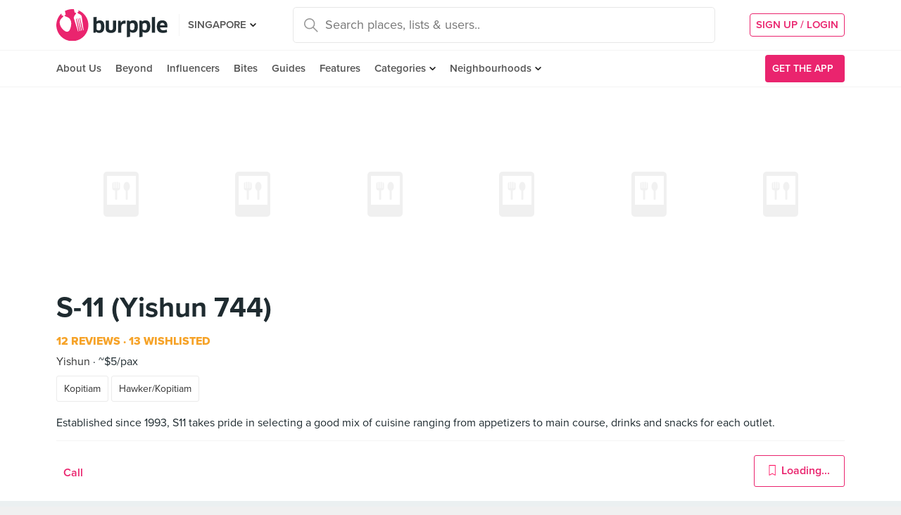

--- FILE ---
content_type: text/html; charset=utf-8
request_url: https://burpple.com/s11-food-house-1?bp_ref=%2F%40Robin83%2Ftimeline
body_size: 16473
content:
<!DOCTYPE html>
<html xmlns="http://www.w3.org/1999/xhtml" dir="ltr" lang="en-US"
      xmlns:fb="https://www.facebook.com/2008/fbml">
  <head prefix="og: http://ogp.me/ns#
    310916398920958: http://ogp.me/ns/apps/310916398920958#
    fb: http://ogp.me/ns/fb#
    website: http://ogp.me/ns/website#">
  <!-- Google tag (gtag.js) --> 
  <script async src="https://www.googletagmanager.com/gtag/js?id=G-SH20BJ6GF7" type="af2aa9e76a22bee0e5ce3214-text/javascript"></script>
  <script type="af2aa9e76a22bee0e5ce3214-text/javascript"> 
    window.dataLayer = window.dataLayer || [];
    function gtag(){dataLayer.push(arguments);}
    gtag('js', new Date());
    gtag('config', 'G-SH20BJ6GF7');
  </script>
  <!-- Google Tag Manager -->
  <script type="af2aa9e76a22bee0e5ce3214-text/javascript">(function(w,d,s,l,i){w[l]=w[l]||[];w[l].push({'gtm.start':new Date().getTime(),event:'gtm.js'});var f=d.getElementsByTagName(s)[0],j=d.createElement(s),dl=l!='dataLayer'?'&l='+l:'';j.async=true;j.src='https://www.googletagmanager.com/gtm.js?id='+i+dl;f.parentNode.insertBefore(j,f);})(window,document,'script','dataLayer','GTM-WVWVRVMR');</script>
  <!-- End Google Tag Manager -->

  <meta charset="utf-8">
  
  <title>S-11 (Yishun 744) | Burpple - 12 Reviews - Yishun, Singapore</title>
  <meta name="google-site-verification" content="QaviEiFyLSgSNsQ7N27UEggGn_17mviI1iVDdq7m2Y0" />
  <meta name="facebook-domain-verification" content="w8loek132rhhzkzjgoayke1sc08c0o" />
  <meta name="description" content="Price: ~$5, 12 Reviews, 13 Wishlisted. Find out what the community is saying and what dishes to order at S-11 (Yishun 744)." />
  <meta name="keywords" content="s-11 (yishun 744), kopitiam, hawker/kopitiam, menu, reviews, recommendations, 744 yishun street 72, yishun, singapore, " />
  <meta name="title" content="S-11 (Yishun 744)" />
  <meta http-equiv="X-UA-Compatible" content="IE=edge,chrome=1" />
  <meta http-equiv="Content-Type" content="text/html; charset=UTF-8" />
    <meta name="viewport" content="width=device-width, initial-scale=1, maximum-scale=1, user-scalable=no" />
  <meta name="author" content="" />
  <meta name="copyright" content="Copyright Burpple 2020. All Rights Reserved." />
  <meta name="twitter:card" content="photo" />
  <meta name="twitter:image:width" content="612" />
  <meta name="twitter:image:height" content="612" />
  <meta property="fb:app_id" content="310916398920958" />
  <meta property="og:site_name" content="Burpple" />
  <meta property="og:determiner" content="a" />
  <meta property="og:url" content="https://burpple.com/s11-food-house-1?bp_ref=%2F%40Robin83%2Ftimeline" />
        <meta property="og:type" content="restaurant.restaurant" />
        <meta property="og:url" content="http://burpple.com/s11-food-house-1" />
        <meta property="og:image" itemprop="image" content="https://burpple-image.burpple.com/venue_images/image00-jpg_3099_original" />
        <meta property="og:title" content="S-11 (Yishun 744)" />
        <meta property="og:caption" content="Found this place on Burpple, a new way to find good food." />
        <meta property="og:description" content="12 Reviews | 13 Wishlisted. Read the Burpple community&#39;s reviews!" />
        <meta property="og:redirect_uri" content="http://burpple.com/s11-food-house-1" />
  <meta name="apple-itunes-app" content="app-id=511999255" />
  <meta name="apple-mobile-web-app-capable" content="yes" />
  <meta property="al:ios:url" content="https://burpple.com/s11-food-house-1?bp_ref=%2F%40Robin83%2Ftimeline" />
  <meta property="al:ios:app_store_id" content="511999255" />
  <meta property="al:ios:app_name" content="Burpple" />
  <meta property="al:android:url" content="https://burpple.com/s11-food-house-1?bp_ref=%2F%40Robin83%2Ftimeline" />
  <meta property="al:android:package" content="com.burpple.app" />
  <meta property="al:android:app_name" content="Burpple" />

  <!-- HTML5 shim, for IE6-8 support of HTML5 elements -->
  <!--[if lt IE 9]>
    <script src="//cdnjs.cloudflare.com/ajax/libs/html5shiv/3.7.2/html5shiv.min.js"></script>
  <![endif]-->

  <link rel="shortcut icon" type="image/x-icon" href="/assets_dev/favicon-c699bb37a6c947bc2ff0f4964a7e6fc6be36c1aac0327caf2fc2b4fc7826a340.ico" />
    <link rel="stylesheet" media="all" href="/assets_dev/web/application-v2-5ec1a20e2d40d1ddfb4a4d082d1e1c14ab104397571a3f876152645f0370095f.css" />
    <link rel="preconnect" href="https://use.typekit.net/" crossorigin>
<style>
/* link tag preconnect to -> use.typekit.net */
/* copy from https://use.typekit.net/dge0qtu.css without @import, add font-display:swap; in each @font-face, then minify css */
@font-face{font-family:proxima-nova;src:url(https://use.typekit.net/af/71f83c/00000000000000003b9b093b/27/l?subset_id=2&fvd=n7&v=3) format("woff2"),url(https://use.typekit.net/af/71f83c/00000000000000003b9b093b/27/d?subset_id=2&fvd=n7&v=3) format("woff"),url(https://use.typekit.net/af/71f83c/00000000000000003b9b093b/27/a?subset_id=2&fvd=n7&v=3) format("opentype");font-style:normal;font-weight:700;font-display:swap}@font-face{font-family:proxima-nova;src:url(https://use.typekit.net/af/86b539/00000000000000003b9b093a/27/l?subset_id=2&fvd=i7&v=3) format("woff2"),url(https://use.typekit.net/af/86b539/00000000000000003b9b093a/27/d?subset_id=2&fvd=i7&v=3) format("woff"),url(https://use.typekit.net/af/86b539/00000000000000003b9b093a/27/a?subset_id=2&fvd=i7&v=3) format("opentype");font-style:italic;font-weight:700;font-display:swap}@font-face{font-family:proxima-nova;src:url(https://use.typekit.net/af/a3eee8/00000000000000003b9b093c/27/l?subset_id=2&fvd=n8&v=3) format("woff2"),url(https://use.typekit.net/af/a3eee8/00000000000000003b9b093c/27/d?subset_id=2&fvd=n8&v=3) format("woff"),url(https://use.typekit.net/af/a3eee8/00000000000000003b9b093c/27/a?subset_id=2&fvd=n8&v=3) format("opentype");font-style:normal;font-weight:800;font-display:swap}@font-face{font-family:proxima-nova;src:url(https://use.typekit.net/af/ed0e78/00000000000000003b9b0931/27/l?subset_id=2&fvd=n1&v=3) format("woff2"),url(https://use.typekit.net/af/ed0e78/00000000000000003b9b0931/27/d?subset_id=2&fvd=n1&v=3) format("woff"),url(https://use.typekit.net/af/ed0e78/00000000000000003b9b0931/27/a?subset_id=2&fvd=n1&v=3) format("opentype");font-style:normal;font-weight:100;font-display:swap}@font-face{font-family:proxima-nova;src:url(https://use.typekit.net/af/27776b/00000000000000003b9b0939/27/l?subset_id=2&fvd=n6&v=3) format("woff2"),url(https://use.typekit.net/af/27776b/00000000000000003b9b0939/27/d?subset_id=2&fvd=n6&v=3) format("woff"),url(https://use.typekit.net/af/27776b/00000000000000003b9b0939/27/a?subset_id=2&fvd=n6&v=3) format("opentype");font-style:normal;font-weight:600;font-display:swap}@font-face{font-family:proxima-nova;src:url(https://use.typekit.net/af/256534/00000000000000003b9b0938/27/l?subset_id=2&fvd=i6&v=3) format("woff2"),url(https://use.typekit.net/af/256534/00000000000000003b9b0938/27/d?subset_id=2&fvd=i6&v=3) format("woff"),url(https://use.typekit.net/af/256534/00000000000000003b9b0938/27/a?subset_id=2&fvd=i6&v=3) format("opentype");font-style:italic;font-weight:600;font-display:swap}@font-face{font-family:proxima-nova;src:url(https://use.typekit.net/af/4838bd/00000000000000003b9b0934/27/l?subset_id=2&fvd=n4&v=3) format("woff2"),url(https://use.typekit.net/af/4838bd/00000000000000003b9b0934/27/d?subset_id=2&fvd=n4&v=3) format("woff"),url(https://use.typekit.net/af/4838bd/00000000000000003b9b0934/27/a?subset_id=2&fvd=n4&v=3) format("opentype");font-style:normal;font-weight:400;font-display:swap}@font-face{font-family:proxima-nova;src:url(https://use.typekit.net/af/6aec08/00000000000000003b9b0935/27/l?subset_id=2&fvd=i4&v=3) format("woff2"),url(https://use.typekit.net/af/6aec08/00000000000000003b9b0935/27/d?subset_id=2&fvd=i4&v=3) format("woff"),url(https://use.typekit.net/af/6aec08/00000000000000003b9b0935/27/a?subset_id=2&fvd=i4&v=3) format("opentype");font-style:italic;font-weight:400;font-display:swap}@font-face{font-family:proxima-nova;src:url(https://use.typekit.net/af/437c3d/00000000000000003b9b0932/27/l?subset_id=2&fvd=n3&v=3) format("woff2"),url(https://use.typekit.net/af/437c3d/00000000000000003b9b0932/27/d?subset_id=2&fvd=n3&v=3) format("woff"),url(https://use.typekit.net/af/437c3d/00000000000000003b9b0932/27/a?subset_id=2&fvd=n3&v=3) format("opentype");font-style:normal;font-weight:300;font-display:swap}@font-face{font-family:ff-meta-serif-web-pro;src:url(https://use.typekit.net/af/608768/00000000000000003b9b06f3/27/l?subset_id=2&fvd=i5&v=3) format("woff2"),url(https://use.typekit.net/af/608768/00000000000000003b9b06f3/27/d?subset_id=2&fvd=i5&v=3) format("woff"),url(https://use.typekit.net/af/608768/00000000000000003b9b06f3/27/a?subset_id=2&fvd=i5&v=3) format("opentype");font-style:italic;font-weight:500;font-display:swap}@font-face{font-family:ff-meta-serif-web-pro;src:url(https://use.typekit.net/af/59164f/00000000000000003b9b06f6/27/l?subset_id=2&fvd=i7&v=3) format("woff2"),url(https://use.typekit.net/af/59164f/00000000000000003b9b06f6/27/d?subset_id=2&fvd=i7&v=3) format("woff"),url(https://use.typekit.net/af/59164f/00000000000000003b9b06f6/27/a?subset_id=2&fvd=i7&v=3) format("opentype");font-style:italic;font-weight:700;font-display:swap}@font-face{font-family:ff-meta-serif-web-pro;src:url(https://use.typekit.net/af/6da54c/00000000000000003b9b06f7/27/l?subset_id=2&fvd=n7&v=3) format("woff2"),url(https://use.typekit.net/af/6da54c/00000000000000003b9b06f7/27/d?subset_id=2&fvd=n7&v=3) format("woff"),url(https://use.typekit.net/af/6da54c/00000000000000003b9b06f7/27/a?subset_id=2&fvd=n7&v=3) format("opentype");font-style:normal;font-weight:700;font-display:swap}@font-face{font-family:ff-meta-serif-web-pro;src:url(https://use.typekit.net/af/8e6183/00000000000000003b9b06f2/27/l?subset_id=2&fvd=n5&v=3) format("woff2"),url(https://use.typekit.net/af/8e6183/00000000000000003b9b06f2/27/d?subset_id=2&fvd=n5&v=3) format("woff"),url(https://use.typekit.net/af/8e6183/00000000000000003b9b06f2/27/a?subset_id=2&fvd=n5&v=3) format("opentype");font-style:normal;font-weight:500;font-display:swap}.tk-proxima-nova{font-family:proxima-nova,"helvectica nene",sans-serif}.tk-ff-meta-serif-web-pro{font-family:ff-meta-serif-web-pro,serif}
</style>


  <link rel="manifest" href="/manifest.json">

  
  <link rel="canonical" href="https://www.burpple.com/s11-food-house-1" />
  <link rel="alternative" href="android-app://com.burpple.app/http/burpple.com/v/s11-food-house-1" />

  <link rel="preconnect" href="https://events.mapbox.com" crossorigin>
  <link rel="preconnect" href="https://api.mapbox.com" crossorigin>

  <meta name="csrf-param" content="authenticity_token" />
<meta name="csrf-token" content="iEJtKer+u23hnqwy5QSUBPQ2+LvinrGDZQntvb+Ak+zh+7469v1y2s9aKTdSlq7g0sHabmz+qQEjUSYFETaWFw==" />

  <script type="af2aa9e76a22bee0e5ce3214-text/javascript">
    // variables required by web/application.js or web/application_head
    viewport = "";
    window.BURPPLE_FACEBOOK_APP_ID   = "310916398920958";
    window.BURPPLE_GA_PROPERTY_ID    = "UA-26944976-4";
    window.BURPPLE_AMPLITUDE_WEB_API_KEY = "7d6212a836a2f52ed783dbb6006589ec";
    window.AMPLITUDE_COMBINED_API_KEY = "e8f477c00e71eb9f436193aad35994fb";
    window.BP_OPTIMIZE_CONTAINER_ID  = "GTM-PS29FTD";
    window.ROLLBAR_CLIENT_TOKEN = "596f6842d40d41d6a77a7f1c8acbd1b7";
    
  </script>
    <script src="/assets_dev/web/application_head-856dc3ac767c50cac2cda53fb00c9598a5e2102f98c055a5a9bb8e3112869aed.js" type="af2aa9e76a22bee0e5ce3214-text/javascript"></script>
  <script type="application/ld+json">
    {
      "@context": "http://schema.org",
      "@type": "Organization",
      "url": "https://www.burpple.com/sg",
      "name": "Burpple",
      "description": "Discover where to eat in Singapore based on millions of community reviews. Find 1-for-1 restaurant deals, photos, reviews, cuisines, neighbourhoods across all restaurants, cafes and hawkers in Singapore.",
      "logo": "https://www.burpple.com/img/burpple.jpg",
      "sameAs": [
          "https://www.facebook.com/burpple",
          "https://www.twitter.com/burpple",
          "https://www.instagram.com/burpple"
      ]
    }
  </script>
  <script type="application/ld+json">
    {
      "@context": "https://schema.org",
      "@type": "WebSite",
      "url": "https://www.burpple.com/",
      "potentialAction": {
        "@type": "SearchAction",
        "target": "https://www.burpple.com/search/sg?q={search_term}",
        "query-input": "required name=search_term"
      }
    }
  </script>
  
  <script type="af2aa9e76a22bee0e5ce3214-text/javascript">
var googletag = googletag || {};
googletag.cmd = googletag.cmd || [];

googletag.cmd.push(function() {
    googletag.pubads().enableSingleRequest();
    googletag.enableServices();
    googletag.pubads().addEventListener('slotRenderEnded', function(e) {
        adsNotBlocked = true;
    });
});
</script>

  <script type="af2aa9e76a22bee0e5ce3214-text/javascript">
      googletag.cmd.push(function() {
          googletag.defineSlot('/21696709442/bb_mobile_rectangle', [320, 100], 'div-gpt-ad-1529376448395-0').addService(googletag.pubads());
          googletag.defineSlot('/21696709442/bb-large-rectangle', [300, 250], 'div-gpt-ad-1529376448395-1').addService(googletag.pubads());
      });
    setBurppleVar('amplitude_reserve_source', 'venue');
    setBurppleVar('amplitude_delivery_source', 'venue');
    setBurppleVar('venue_id', 12878);
    setBurppleVar('venue_name', "S-11 (Yishun 744)");
    setBurppleVar('beyond_partner', "false");
  </script>
  <script type="application/ld+json">
    {"@context":"http://schema.org","@type":"Restaurant","name":"S-11 (Yishun 744)","url":"https://www.burpple.com/s11-food-house-1","image":["https://burpple-image.burpple.com/venue_images/image00-jpg_3099_original?w=400\u0026h=400\u0026fit=crop\u0026q=80\u0026auto=format","https://burpple-image.burpple.com/foods/4ea243e100e8d63894c1750123_original.?w=400\u0026h=400\u0026fit=crop\u0026q=80\u0026auto=format","https://burpple-image.burpple.com/foods/2ece94e11d6a5f8e2bd01674607_original.?w=400\u0026h=400\u0026fit=crop\u0026q=80\u0026auto=format","https://burpple-image.burpple.com/foods/4ea243c1c2f829c0fae1562142_original.?w=400\u0026h=400\u0026fit=crop\u0026q=80\u0026auto=format","https://burpple-image.burpple.com/foods/2e81964099aba8e45ce81555724_original.?w=400\u0026h=400\u0026fit=crop\u0026q=80\u0026auto=format","https://burpple-image.burpple.com/foods/3111d6ea90f14616af41514259_original.?w=400\u0026h=400\u0026fit=crop\u0026q=80\u0026auto=format"],"priceRange":"~$5","aggregateRating":{"@type":"AggregateRating","reviewCount":12,"ratingValue":""},"address":{"@type":"PostalAddress","streetAddress":"744 Yishun Street 72","postalCode":"760744","addressCountry":"Singapore","addressRegion":"","addressLocality":"Singapore"},"telephone":"+65 64541911"}
  </script>


  <script type="af2aa9e76a22bee0e5ce3214-text/javascript">
    ga('send', 'pageview');

  </script>


  <!-- Facebook Pixel Code -->
  <script type="af2aa9e76a22bee0e5ce3214-text/javascript">
  !function(f,b,e,v,n,t,s){if(f.fbq)return;n=f.fbq=function(){n.callMethod?
  n.callMethod.apply(n,arguments):n.queue.push(arguments)};if(!f._fbq)f._fbq=n;
  n.push=n;n.loaded=!0;n.version='2.0';n.queue=[];t=b.createElement(e);t.async=!0;
  t.src=v;s=b.getElementsByTagName(e)[0];s.parentNode.insertBefore(t,s)}(window,
  document,'script','https://connect.facebook.net/en_US/fbevents.js');
  fbq('init', '235887433557547');
  fbq('track', 'PageView');
  fbq('track', 'ViewContent');
  </script>
  <noscript><img height="1" width="1" style="display:none"
  src="https://www.facebook.com/tr?id=235887433557547&ev=PageView&noscript=1"
  /></noscript>
  <!-- DO NOT MODIFY -->
  <!-- End Facebook Pixel Code -->

  <!-- Google AdSense -->
  <script async src="//pagead2.googlesyndication.com/pagead/js/adsbygoogle.js" type="af2aa9e76a22bee0e5ce3214-text/javascript"></script>
  <script type="af2aa9e76a22bee0e5ce3214-text/javascript">
      (adsbygoogle = window.adsbygoogle || []).push({
          google_ad_client: "ca-pub-3391950670100467",
      enable_page_level_ads: true
      });
  </script>
  <!-- End Google AdSense -->

  <!-- Doubleclick -->
  <script async='async' src='https://www.googletagservices.com/tag/js/gpt.js' type="af2aa9e76a22bee0e5ce3214-text/javascript"></script>
</head>
<body class="web-venues show preload">
  <!-- Google Tag Manager (noscript) -->
  <noscript><iframe src="https://www.googletagmanager.com/ns.html?id=GTM-PG8QW4JD"
  height="0" width="0" style="display:none;visibility:hidden"></iframe></noscript>
  <!-- End Google Tag Manager (noscript) -->
  <script type="af2aa9e76a22bee0e5ce3214-text/javascript">
  window.impactifyTag = window.impactifyTag || [];
  impactifyTag.push({
      "appId": "xSt1719483930-ID.burpple.com",
      "format": "screen",
      "style": "inline",
      "slotId": "ad-unit-17194741382042",
      "onNoAd": function() {
        var adUnit = document.getElementById('ad-unit-17194741382042');
        adUnit.style.minHeight = '0';
        adUnit.style.height = '0';
        adUnit.style.margin = '0'; // Set minimum height to 0 if no ad is shown
      }
  });
  (function(d, s, id) {
      var js, ijs = d.getElementsByTagName(s)[0];
      if (d.getElementById(id)) return;
      js = d.createElement(s); js.id = id;
      js.src = 'https://ad.impactify.io/static/ad/tag.js';
      ijs.parentNode.insertBefore(js, ijs);
  }(document, 'script', 'impactify-sdk'));
  </script>
  
  <!-- Google Tag Manager (noscript) -->
  <noscript><iframe src=" "height="0" width="0" style="display:none;visibility:hidden"></iframe></noscript>
  <!-- End Google Tag Manager (noscript) -->

    
    <div class="navbar-innerpage">
  <div class="navbar-innerpage__navbar">
    <div class="container">

      <div class="logo">
        <a href="/sg"><img title="Burpple" alt="Burpple" src="/assets_dev/web/header/burpple-logo-4a7d4c6d11e7051be5519a1fef5f402febc7e9da4231e0cc9cb448b86f0245be.svg" /></a>
      </div>

      <div class="navBar-left-wrapper mobile-hide">
        <div class="navBar-shareBtns">
          <a target="_blank" title="Burpple SG Facebook" href="https://www.facebook.com/burpple"><div class="navBar-shareBtns-fb"></div></a>
          <a target="_blank" title="Burpple SG Instagram" href="https://www.instagram.com/burpple"><div class="navBar-shareBtns-ig"></div></a>
        </div>

        <div class="navBar-citySelector navBar-item--dropdown">
          <a href="/sg">SINGAPORE</a>
          <ul class="navBar-item-dropdownMenu">
              <li><a href="/kl">KUALA LUMPUR</a></li>
              <li><a href="/jb">JOHOR BAHRU</a></li>
              <li><a href="/mn">MANILA</a></li>
          </ul>
        </div>
      </div>

      <div class="navBar-citySelector navBar-citySelector-mobile desktop-hide">
        <span>SG</span>
        <ul class="navBar-citySelector__options">
          <li><strong><a href="/sg">Singapore</a></strong></li>
            <li><a href="/kl">Kuala Lumpur</a></li>
            <li><a href="/jb">Johor Bahru</a></li>
            <li><a href="/mn">Manila</a></li>
        </ul>
      </div>

      <!-- innerpage desktop search & mobile full-page style search with suggested terms -->
      <div class="searchBar mobile-hide">
        <div class="searchBar-container">
          <form data-source="header" id="searchBar-form" action="/search/sg" accept-charset="UTF-8" method="get"><input name="utf8" type="hidden" value="&#x2713;" />
            <input type="submit" name="commit" value="" class="searchBar-container-btn" data-disable-with="" />
            <input type="hidden" name="city_code" id="city_code" value="sg" />
            <input type="hidden" name="ll" id="ll" />
            <input type="text" name="q" id="q" placeholder="Search places, lists &amp; users.." data-required="true" class="searchBar-container-textfield" data-city-id="1" data-url="/autocomplete" />

            <div class="searchBar-close toggle-full-page-searchBar">
              <svg xmlns="http://www.w3.org/2000/svg" width="12" height="12" viewBox="0 0 12 12">
                <path fill="#555" fill-rule="nonzero" d="M.707 0L0 .707l.355.352L5.25 5.957 0 11.207l.707.707 5.25-5.25 4.895 4.899.355.351.707-.707-.351-.355-4.899-4.895 5.25-5.25L11.207 0l-5.25 5.25L1.059.355z"/>
              </svg>
            </div>
</form>        </div>
        <div class="searchBar-results-container">
          <div class="searchBar-results-suggested-terms searchBar-suggestions-terms desktop-hide">
              <div class="suggested-terms-title">POPULAR</div>
              <ul class="suggested-terms-list">
                    <li><a href="/search/sg?q=Newly+Opened">Newly Opened</a></li>
                    <li><a href="/search/sg?q=Trending">Trending</a></li>
                    <li><a href="/search/sg?q=Local+Delights">Local Delights</a></li>
              </ul>

              <div class="suggested-terms-title">YOU CAN ALSO TRY</div>
              <ul class="suggested-terms-list">
                  <li><a href="/search/sg?q=Nearby+Hawker">Nearby Hawker</a></li>
                  <li><a href="/search/sg?q=Bugis+Cafes">Bugis Cafes</a></li>
                  <li><a href="/search/sg?q=Japanese+in+Orchard">Japanese in Orchard</a></li>
              </ul>
          </div>
        </div>
      </div>

            <!-- innerpage desktop search & mobile full-page style search with suggested terms -->

      <a class="get-app-btn desktop-hide" href="/sg/mobile">
        Get App
</a>
      <div class="navBar-auth-area">
          <div class="navBar--session mobile-hide">
            <a class="navBar--session-signup" href="#modal--login">
              SIGN UP / LOGIN
            </a>
          </div>
      </div>

      <div class="search-btn toggle-full-page-searchBar desktop-hide">
        <svg xmlns="http://www.w3.org/2000/svg" width="20" height="20" viewBox="0 0 20 20">
          <path fill="#EA246E" fill-rule="nonzero" d="M7.776 0c4.287 0 7.777 3.49 7.777 7.776 0 1.863-.653 3.57-1.75 4.91L20 18.881 18.882 20l-6.197-6.197a7.716 7.716 0 0 1-4.909 1.75C3.49 15.553 0 12.063 0 7.776 0 3.49 3.49 0 7.776 0zm0 1.555a6.21 6.21 0 0 0-6.22 6.221 6.21 6.21 0 0 0 6.22 6.222 6.21 6.21 0 0 0 6.222-6.222 6.21 6.21 0 0 0-6.222-6.22z"/>
        </svg>
      </div>

    </div>
  </div>

  <div class="navbar-innerpage__menu">
    <div class="container">
      <div class="main-links">

          <div class="main-links__item">
            <a href="https://burpple.com/about-us">About Us</a>
          </div>

          <div class="main-links__item">
            <a href="https://burpple.com/beyond">Beyond</a>
          </div>

          <div class="main-links__item">
            <a href="https://www.burpple.com/burpple-influencers">Influencers</a>
          </div>

          <div class="main-links__item">
            <a href="https://bites.burpple.com">Bites</a>
          </div>

        <!-- <div class="main-links__item">
          <a href="/sg/hot">HOT 100</a>
        </div> -->
        <div class="main-links__item">
          <a href="/guides/sg">Guides</a>
        </div>
        <div class="main-links__item">
          <a href="/features">Features</a>
        </div>
        <div class="main-links__item navBar-item--dropdown">
          <a href="/categories/sg">Categories</a>
          <ul class="navBar-item-dropdownMenu mobile-hide">
            <li><a href="/categories/sg/burpple-guides">Burpple Guides</a></li>
            <li><a href="/categories/sg/newly-opened">Newly Opened</a></li>
            <li><a href="/categories/sg/healthier-choice">Healthier Choice</a></li>
            <li><a href="/categories/sg/breakfast-and-brunch">Breakfast &amp; Brunch</a></li>
            <li><a href="/categories/sg/coffee">Cafe</a></li>
            <li><a href="/categories/sg/halal">Halal</a></li>
            <li><a href="/categories/sg/japanese">Japanese</a></li>
            <li><a href="/categories/sg/1-for-1-deals-only">1 For 1 Deals</a></li>
            <li><a href="/categories/sg/bakery">Bakery</a></li>
            <li><a href="/categories/sg/beyond-exclusive-deals">Beyond Exclusive Deals</a></li>
            <li><a href="/categories/sg/bites">Bites</a></li>
            <li><a href="/categories/sg/bread-pastries">Bread Pastry Cake</a></li>
            <li><a href="/categories/sg/bubble-tea">Bubble Tea</a></li>
            <li><a href="/categories/sg/buffets">Buffet</a></li>
            <li><a href="/categories/sg/1-for-1-deals">Burpple Beyond Deals 💰</a></li>
            <li><a href="/categories/sg/cakes">Cake</a></li>
            <li><a href="/categories/sg/char-kway-teow">Char Kway Teow</a></li>
            <li><a href="/categories/sg/cheap-and-good">Cheap &amp; Good</a></li>
            <li><a href="/categories/sg/chinese">Chinese</a></li>
            <li><a href="/categories/sg/chirashi">Chirashi</a></li>
            <li><a href="/categories/sg/cocktails">Cocktails</a></li>
            <li><a href="/categories/sg/craft-beer">Craft Beer</a></li>
            <li><a href="/categories/sg/date-night">Date Night</a></li>
            <li><a href="/categories/sg/delivery">Delivery</a></li>
            <li><a href="/categories/sg/desserts">Dessert</a></li>
            <li><a href="/categories/sg/dim-sum">Dim Sum</a></li>
            <li><a href="/categories/sg/filipino">Filipino</a></li>
            <li><a href="/categories/sg/french">French</a></li>
            <li><a href="/categories/sg/fruit-tea">Fruit Tea</a></li>
            <li><a href="/categories/sg/hawker-fare">Hawker/Kopitiam</a></li>
            <li><a href="/categories/sg/hunan">Hunan</a></li>
            <li><a href="/categories/sg/ice-cream-yoghurt">Ice Cream &amp; Yoghurt</a></li>
            <li><a href="/categories/sg/korean">Korean</a></li>
            <li><a href="/categories/sg/late-night">Late Night</a></li>
            <li><a href="/categories/sg/malay">Malay</a></li>
            <li><a href="/categories/sg/mooncake">Mooncake</a></li>
            <li><a href="/categories/sg/muslim-owned">Muslim Owned</a></li>
            <li><a href="/categories/sg/pet-friendly">Pet-Friendly</a></li>
            <li><a href="/categories/sg/sichuan">Sichuan</a></li>
            <li><a href="/categories/sg/sustainable-dining">Sustainable Dining on Beyond</a></li>
            <li><a href="/categories/sg/1-for-1%20Takeaway">Takeaway Option</a></li>
            <li><a href="/categories/sg/thai">Thai</a></li>
            <li><a href="/categories/sg/vegan">Vegan</a></li>
            <li><a href="/categories/sg/vegan-options">Vegan friendly</a></li>
            <li><a href="/categories/sg/vegetarian">Vegetarian</a></li>
            <li><a href="/categories/sg/vegetarian-options">Vegetarian friendly</a></li>
            <li><a href="/categories/sg/vouchers">Vouchers</a></li>
            <li><a href="/categories/sg/waffles">Waffles</a></li>
            <li><a href="/categories/sg/zi-char">Zi Char</a></li>
            <li class="navBar-item-dropdownMenu--separatorTop navBar-item-dropdownMenu--footer">
              <a href="/categories/sg">All Categories &#155;</a>
            </li>
          </ul>
        </div>
        <div class="main-links__item navBar-item--dropdown">
          <a href="/neighbourhoods/sg">Neighbourhoods</a>
          <ul class="navBar-item-dropdownMenu mobile-hide">
            <li><a href="/neighbourhoods/sg/bartley">Bartley</a></li>
            <li><a href="/neighbourhoods/sg/bayfront">Bayfront</a></li>
            <li><a href="/neighbourhoods/sg/beauty-world">Beauty World</a></li>
            <li><a href="/neighbourhoods/sg/bedok-reservoir">Bedok Reservoir</a></li>
            <li><a href="/neighbourhoods/sg/braddell">Braddell</a></li>
            <li><a href="/neighbourhoods/sg/buangkok">Buangkok</a></li>
            <li><a href="/neighbourhoods/sg/bugis">Bugis</a></li>
            <li><a href="/neighbourhoods/sg/bukit-gombak">Bukit Gombak</a></li>
            <li><a href="/neighbourhoods/sg/china-square-central">China Square Central</a></li>
            <li><a href="/neighbourhoods/sg/chinese-garden">Chinese Garden</a></li>
            <li class="navBar-item-dropdownMenu--separatorTop navBar-item-dropdownMenu--footer">
              <a href="/neighbourhoods/sg">All Neighbourhoods &#155;</a>
            </li>
          </ul>
        </div>

          <div class="main-links__item">
            <a class="burpple-pink desktop-hide" href="#modal--login">
              SIGN UP / LOGIN
            </a>
          </div>
      </div>

      <a class="get-app-btn mobile-hide" href="/sg/mobile">
        <div style="margin-right: 5px;">Get the App</div>
        <img src="[data-uri]" data-src="/assets_dev/web/header/icon-3537bd363e1d92b6040fb34eb226bba1531eea5390235b1ed85fdb14cd79054f.svg" class="lazy-load navBar-downloadApp-icon" />
</a>
    </div>
  </div>

</div>



  




<div class="page">

    <div class="container">
      <div class="row">
        <div class="col">
          
        </div>
      </div>
    </div>
  
    <div class="venue-hero-images">
      <div class="container">
        <div class="row venue-hero-images--scrollable-wrapper">
            <div class="col featured-image">
              <img src="[data-uri]" data-src="https://burpple-image.burpple.com/venue_images/image00-jpg_3099_original?w=400&amp;h=400&amp;fit=crop&amp;q=80&amp;auto=format" class="lazy-load" />
            </div>
            <div class="col featured-image">
              <img src="[data-uri]" data-src="https://burpple-image.burpple.com/foods/4ea243e100e8d63894c1750123_original.?w=400&amp;h=400&amp;fit=crop&amp;q=80&amp;auto=format" class="lazy-load" />
            </div>
            <div class="col featured-image">
              <img src="[data-uri]" data-src="https://burpple-image.burpple.com/foods/2ece94e11d6a5f8e2bd01674607_original.?w=400&amp;h=400&amp;fit=crop&amp;q=80&amp;auto=format" class="lazy-load" />
            </div>
            <div class="col featured-image">
              <img src="[data-uri]" data-src="https://burpple-image.burpple.com/foods/4ea243c1c2f829c0fae1562142_original.?w=400&amp;h=400&amp;fit=crop&amp;q=80&amp;auto=format" class="lazy-load" />
            </div>
            <div class="col featured-image">
              <img src="[data-uri]" data-src="https://burpple-image.burpple.com/foods/2e81964099aba8e45ce81555724_original.?w=400&amp;h=400&amp;fit=crop&amp;q=80&amp;auto=format" class="lazy-load" />
            </div>
            <div class="col featured-image">
              <img src="[data-uri]" data-src="https://burpple-image.burpple.com/foods/3111d6ea90f14616af41514259_original.?w=400&amp;h=400&amp;fit=crop&amp;q=80&amp;auto=format" class="lazy-load" />
            </div>
        </div>
      </div>
    </div>

  <div class="venue-info">
    <div class="container">
      <div class="row">

        <div class="col">
          <h1 class="venue-title">
            <a class="venue-name" href="/s11-food-house-1">
              S-11 (Yishun 744)
              
</a>          </h1>


          <!-- Managing this business -->

          <div class="venue-count">
            <div class="venue-count-reviews">
              <a href="#reviews">
                12 Reviews
              </a>
            </div>

            <div class="venue-count-wishlisted">
              13 Wishlisted
            </div>
          </div>

          <div class="venue-area-price">
              <div class="venue-area">
                <a href="/neighbourhoods/sg/yishun">Yishun</a>
              </div>
            <div class="venue-price">
                ~$5/pax
            </div>
          </div>

          <div class="venue-tags">
              <a class="venue-tag" href="/categories/sg/kopitiam">Kopitiam</a>
              <a class="venue-tag" href="/categories/sg/hawker-fare">Hawker/Kopitiam</a>
          </div>

            <div class="venue-bio">
                Established since 1993, S11 takes pride in selecting a good mix of cuisine ranging from appetizers to main course, drinks and snacks for each outlet.
            </div>

        </div>

      </div>
    </div>
  </div>

  <div class="venue-widgetbar-wrapper--placeholder"></div>
  <!-- fixed when smaller than lg -->
  <div class="venue-widgetbar-wrapper">
    <div class="container">
      <div class="venue-widgetbar">
        <div class="venue-widgetbar-left">
            <div class="venue-widgetbar-left-item call">
              <a href="tel:+65 64541911">
                <img src="[data-uri]" data-src="/assets_dev/web/venues/call-icon-17bba9fba1e7e28c71a8b34d39756dda30febef19a134677aa152ec9091d6be1.svg" class="lazy-load" />
                Call
              </a>
            </div>
<!--           <div class="venue-widgetbar-left-item rate">
            <a href="#">
              <img src="/assets_dev/web/venues/rate-icon-3a597e11da453e4b727cae8fcc7d4557a818a4ac5b62cd292b03fc33ddea4169.svg" />
              Rate
            </a>
          </div> -->
<!--           <div class="venue-widgetbar-left-item share">
            <a href="#">
              <img src="/assets_dev/web/venues/share-icon-0942ef77818a0ffd8a99ab1c05de179d48a7c439e8dcc85aa7db41c97fefccf1.svg" />
              Share
            </a>
          </div> -->
        </div>
        <div class="venue-widgetbar-right">
            <button class="btn--actionButton btn--wishlist pressedState" data-target="/12878/wishes" data-method="post" data-added="false" data-venue-id="12878" data-venue-name="S-11 (Yishun 744)">Loading...</button>

            
            
        </div>
      </div>
    </div>
  </div>

  <div class="separator"></div>

<!--   <div class="venueRelatedList d-none d-lg-block">
    <div class="container">
      <div class="row">
        <div class="col">
          <h3 class="venueRelatedList-title">You May Also Like</h3>

        </div>
      </div>
    </div>
  </div> -->

  <div class="container">
    <div class="row">

      <!-- sidebar right -->
      <div class="col-lg-4 order-lg-3">

        <div class="venue-details">
          <!-- collapse box start -->
          <div class="venue-details__collapse">
            <!-- map and address -->
            <div class="venue-details__map">
              <div id="map-canvas" data-venue-lat="1.4295921" data-venue-lng="103.8340831" data-pin-path="/assets_dev/map-pin-dd1fe8aa9fd6b4d72134a014e70aac77be799b75e517cd09ea06a10b171ee3fd.png" data-map-api-key="pk.eyJ1IjoiYnVycHBsZSIsImEiOiJjam84MzhzeWIwbzRuM3BvZHJ5dmp1dWljIn0.CNRVCcu5lGaVJJzzJFiymw" style="height: 230px;"></div>
            </div>

            <div class="venue-details__item venue-details__item--address">
              <img src="[data-uri]" data-src="/assets_dev/web/venues/address-icon-6b9dd289e0bcbee193fc7ac2122cdb17d8711d50124cdb4f4ac4eaa3e2a4d152.svg" class="lazy-load venue-details__item-icon" />
              <div class="venue-details__item-body">
                  <p>
                    744 Yishun Street 72<br>
                    
                    Singapore 760744
                  </p>
                  <a class="a--pink open-google-map" target="_blank" rel="nofollow" href="https://www.google.com/maps/search/?api=1&amp;query=1.4295921,103.8340831">(open in Google Maps)</a>
              </div>
            </div>

            <div class="venue-details__item venue-details__item--opening">
              <img src="[data-uri]" data-src="/assets_dev/web/venues/opening-icon-5b349cb0109d85ec5e8574c3ac0db269e861e9c127695a994af0074d9340ca1f.svg" class="lazy-load venue-details__item-icon" />
              <div class="venue-details__item-body">
                <div class="venueInfo-details-header-item-header--openingHours">
                    <a href="#">Opening Hours (See all days +)</a>
                </div>
                  <p><span class='currentDay'>Friday</span>: <br />Open 24 hours</p>
                  <div class="venueInfo-details-header-item-body-hidden" id="venueInfo-details-header-item-body-hidden-openingHours">
                    <p class='hoursHidden-item'>Saturday: <br /> Open 24 hours</p><p class='hoursHidden-item'>Sunday: <br /> Open 24 hours</p><p class='hoursHidden-item'>Monday: <br /> Open 24 hours</p><p class='hoursHidden-item'>Tuesday: <br /> Open 24 hours</p><p class='hoursHidden-item'>Wednesday: <br /> Open 24 hours</p><p class='hoursHidden-item'>Thursday: <br /> Open 24 hours</p>
                  </div>
              </div>
            </div>

            <div class="venue-details__item venue-details__item--phone">
              <img src="[data-uri]" data-src="/assets_dev/web/venues/phone-icon-1300fedbc5f7911815bd5fe36b941d8faf71be8766f0288af3c25b3782bbfb00.svg" class="lazy-load venue-details__item-icon" />
              <div class="venue-details__item-body">
                    <a class="a--pink" href="tel:+65 64541911"><p>+65 64541911</p></a>
              </div>
            </div>

            <div class="venue-details__item venue-details__item--website">
              <img src="[data-uri]" data-src="/assets_dev/web/venues/domain-icon-36b246b336c9582f0a1c29b0c316927665a19b854ae2adcdac64469ab895993d.svg" class="lazy-load venue-details__item-icon" />
              <div class="venue-details__item-body">
                  <a class="a--pink" target="_blank" rel="nofollow" href="http://www.s-11.com.sg/">http://www.s-11.com.sg/</a>
              </div>
            </div>

            <!-- (desktop) venue delivery & menu start -->
            <div class="venue-delivery-wrapper-in-box d-none d-lg-flex">

<!--               <div class="venue-menu">
                <a href="">
                  <img src="/assets_dev/web/venues/menu-icon-aa8b516d5594691c55b2fedf03cc573bd49d5ed5e16fb8248002eebc591ef9ff.svg" />
                  <span>View Menu</span>
                </a>
              </div> -->
            </div>
            <!-- (desktop) venue delivery & menu end -->

            <!-- suggested edit -->
            <div class="venue-details__suggest-edit">
              <img src="[data-uri]" data-src="/assets_dev/web/venues/suggest-edit-icon-6d1145da7a3a73c5366f965a08c75cba40d89c587dde14de8680299fa6c08b91.svg" class="lazy-load" />
              <p><a class="greyToPink show-suggest-edits-app" href="javascript:void(0);" rel="nofollow">Suggest edits</a></p>
            </div>
          </div>
          <!-- collapse box end -->

          <!-- collapse button (for mobile only)-->
          <a href="#" class="venue-details__collapse-button d-lg-none">
            <span>View Address & Details</span>
            <img src="[data-uri]" data-src="/assets_dev/web/venues/arrow-down-f4f26d87a6e757aa57df5161effabd9e6c110d36d52e33eadaa718ea61f0c3e2.svg" class="lazy-load" />
          </a>
        </div>

        <!-- (for mobile only) venue delivery & menu start -->
        <div class="venue-delivery-wrapper d-lg-none">

<!--           <div class="venue-menu">
            <a href="">
              <img src="/assets_dev/web/venues/menu-icon-aa8b516d5594691c55b2fedf03cc573bd49d5ed5e16fb8248002eebc591ef9ff.svg" />
              <span>View Menu</span>
            </a>
          </div> -->
        </div>
        <!-- (for mobile only) venue delivery & menu end -->

        <div class="comms-dfp-wrapper d-none d-lg-block">
          <div class="comms-dfp comms-dfp-hide">
          </div>
          <a class="comms-dfp-label" href="https://www.burpple.com/advertise">ADVERTISE WITH US</a>
        </div>

        <!-- Managing this business -->

          <div class="d-none d-lg-block" style="position: sticky;top: 80px;">
              <section class="related-reads-section">
  <h3 class="related-reads-section__title">RECOMMENDED FOR YOU</h3>
  <p class="related-reads-section__desc">
    Find more places to eat with our guides and articles
  </p>
  <div class="related-reads-section__list">
      <div class="section-item">
        <a href="https://burpple-web.burpple.com/features/5-spots-to-check-out-in-october-2025">
          <img src="[data-uri]" data-src="https://burpple-image.burpple.com/burpple-ffswp.imgix.net/wp-content/uploads/2025/10/burpple-new-article-banner-2022-beyond-sg-1.ai-19.png?w=150&amp;h=150&amp;fit=crop&amp;q=80&amp;auto=format" class="lazy-load section-item-image" alt="article image" />
          <div class="section-item-body">
            <h5 class="section-item-body__title">5 Spots to check out in October 2025</h5>
            <span class="section-item-body__read-more">Read More</span>
          </div>
</a>      </div>
      <div class="section-item">
        <a href="https://burpple-web.burpple.com/features/have-you-tried-these-new-spots-yet">
          <img src="[data-uri]" data-src="https://burpple-image.burpple.com/burpple-ffswp.imgix.net/wp-content/uploads/2025/09/burpple-new-article-banner-2022-beyond-sg-1.ai-18.png?w=150&amp;h=150&amp;fit=crop&amp;q=80&amp;auto=format" class="lazy-load section-item-image" alt="article image" />
          <div class="section-item-body">
            <h5 class="section-item-body__title">Have you tried these new spots yet?🤤</h5>
            <span class="section-item-body__read-more">Read More</span>
          </div>
</a>      </div>
      <div class="section-item">
        <a href="https://burpple-web.burpple.com/features/deals-this-national-day-42b9b66f-ca3d-4d83-9714-2aa9f226192a">
          <img src="[data-uri]" data-src="https://burpple-image.burpple.com/burpple-ffswp.imgix.net/wp-content/uploads/2025/08/burpple-new-article-banner-2022-beyond-sg-1.ai-16.png?w=150&amp;h=150&amp;fit=crop&amp;q=80&amp;auto=format" class="lazy-load section-item-image" alt="article image" />
          <div class="section-item-body">
            <h5 class="section-item-body__title">Deals This National Day</h5>
            <span class="section-item-body__read-more">Read More</span>
          </div>
</a>      </div>
      <div class="section-item">
        <a href="/list/548647/new-on-beyond-april-2025">
          <img src="[data-uri]" data-src="https://burpple-image.burpple.com/boxes/image/img_8559-png_548647_original?w=150&amp;h=150&amp;fit=crop&amp;q=80&amp;auto=format" class="lazy-load section-item-image" alt="article image" />
          <div class="section-item-body">
            <h5 class="section-item-body__title">New on Beyond: April 2025</h5>
            <span class="section-item-body__read-more">Read More</span>
          </div>
</a>      </div>
      <div class="section-item">
        <a href="/list/548451/new-on-beyond-february-2025">
          <img src="[data-uri]" data-src="https://burpple-image.burpple.com/boxes/image/photo_2025-02-19_08-58-28-jpg_548451_original?w=150&amp;h=150&amp;fit=crop&amp;q=80&amp;auto=format" class="lazy-load section-item-image" alt="article image" />
          <div class="section-item-body">
            <h5 class="section-item-body__title">New on Beyond: February 2025</h5>
            <span class="section-item-body__read-more">Read More</span>
          </div>
</a>      </div>
  </div>
</section>

          </div>
      </div>

      <!-- Navigation bar -->
      <div class="col-lg-12 order-lg-1 venue-navbar-wrapper">

        <div id="scroller-anchor"></div>
        <div class="venue-navbar-container">
          <nav class="nav venue-navbar" id="scrollspy-venue-navbar">




              <a class="nav-link venue-navbar__link" href="#reviews">
                REVIEWS
              </a>
          </nav>
        </div>
      </div>

      <!-- collectionFeed section (TOP DISHES, PROMOTIONS, REVIEWS) -->
      <div class="col-lg-8 order-lg-2 venue-collection-feed-container">


        <div class="comms-dfp-wrapper d-lg-none">
          <div class="comms-dfp comms-dfp-show">
          </div>
          <a class="comms-dfp-label" href="https://www.burpple.com/advertise">ADVERTISE WITH US</a>
        </div>


          <script type="af2aa9e76a22bee0e5ce3214-text/javascript">
  const messageListener = (e) => {
    if (e.origin === "https://bites.burpple.com") {
      if (e.data) {
        if (e.data.action === "open_page") {
          window.open(e.data.page, "_blank");
        } else if (e.data.action === "list_loaded") {
          if (!e.data.count) {
            document.querySelector("#vouchers-iframe-container").setAttribute("hidden", false);
          }
          if (e.data.height) {
            document.querySelector("#vouchers-iframe-container iframe").style.height = `${e.data.height}px`;
          }
        }
      }
    }
  }
  window.addEventListener("message", messageListener);
</script>


<div class="container" id="vouchers-iframe-container">
  <div class="collection-feed collection-feed--boxes">
    <div class="collection-feed__header collection-feed__header--space-between">
      <div class="collection-feed__header-left">
          <!-- venue page -->

        <h2 class="collection-feed__heading">Shop vouchers</h2>
        <p class="collection-feed__subheading">Enjoy dining without burning a hole in your pocket, no membership required</p>
      </div>
    </div>
    <div class="collection-feed__body">




      <iframe src="https://bites.burpple.com/vouchers?t=1768546366&amp;venue_id=12878&amp;plain=true" style="width: 100%; height: 340px; border: none;"></iframe>
    </div>
  </div>
</div>


            <div class="collection-feed collection-feed--reviews" id="reviews">
              <div class="collection-feed__header">
                <h2 class="collection-feed__heading">Reviews</h2>
                <div class="collection-feed__subheading">
                  From the Burpple community
                </div>
              </div>
              <div class="collection-feed__body" id="foodMasonry">
                
<div class="food card feed-item">


  <div class="food-image">
    <a href="/f/WsvDTThZ">
      <picture>
        <img src="https://burpple-image.burpple.com/foods/4ea243e100e8d63894c1750123_original.?w=20&amp;fit=crop&amp;q=80&amp;auto=format" data-src="https://burpple-image.burpple.com/foods/4ea243e100e8d63894c1750123_original.?w=420&amp;dpr=1&amp;fit=crop&amp;q=80&amp;auto=format" data-srcset="https://burpple-image.burpple.com/foods/4ea243e100e8d63894c1750123_original.?w=420&amp;dpr=1&amp;fit=crop&amp;q=80&amp;auto=format 1x, https://burpple-image.burpple.com/foods/4ea243e100e8d63894c1750123_original.?w=420&amp;dpr=2&amp;fit=crop&amp;q=80&amp;auto=format 2x, https://burpple-image.burpple.com/foods/4ea243e100e8d63894c1750123_original.?w=420&amp;dpr=3&amp;fit=crop&amp;q=80&amp;auto=format 3x" class="lazy-load" alt="Yishun MRT // MLXG" sizes="100vw" />
      </picture>
</a>  </div>

  <div class="card-body">
    <div class="food-actions card-item" data-venue-id="">
      <button class="btn--likeBtn" data-get="/f/1750123/get" data-target="/f/1750123/likes" data-method="post" data-liked=""></button>
    </div>

    <div class="food-content card-item">
      <div class="food-description">
        <div class="food-description-title"><a href="/f/WsvDTThZ">Yishun MRT // MLXG</a></div>
        <div class="food-description-body"><p>PRICE: $8.60</p>

<p>WAITING TIME: 5 min on a weekday evening</p>

<p>SPICE LEVEL: Mid level was okay. Can be more spicy. Quite salty. </p>

<p>REMARKS: 
<br />- has the two kinds of noodles I like, instant noodles and sweet potato vermicelli 
<br />- my favourite zhu pi aka fake fish maw is charged under the higher tier of meats, at $3.20/100g. Higher than elsewhere. </p>

<p>WILL I RETURN FOR THIS? Unlikely </p></div>
      </div>
      <div class="food-activity">
        <div class="food-activity-like">
        </div>
        <div class="food-activity-reburp">
        </div>
      </div>
    </div>

    <div class="food-user card-item">
      <div class="card-item-set--link-image">
        <a href="/@Eatssentially">
          <img src="[data-uri]" data-src="https://burpple-image.burpple.com/users/c9824dc6c60b880f232086_original.?w=58&amp;h=58&amp;fit=crop&amp;q=80&amp;auto=format" class="lazy-load card-item-set--link-image-profile" alt="Eatssentially ." />
</a>      </div>

      <div class="card-item-set--link-details">
        <div class="card-item-set--link-title">
          <a href="/@Eatssentially">Eatssentially .</a>
        </div>
          <div class="card-item-set--link-main">
            <a href="/badges-and-levels">Level 7 Burppler</a> &middot; 390 Reviews
          </div>
        <div class="card-item-set--link-subtitle">
          May 25, 2019
          &middot;
            <a href="/list/516208/mala-is-life">
              <span class="food-box-name">MALA is LIFE</span>
</a>        </div>
      </div>
    </div>


  </div>
</div>

<div class="food card feed-item">


  <div class="food-image">
    <a href="/f/mBtXr8Es">
      <picture>
        <img src="https://burpple-image.burpple.com/foods/2ece94e11d6a5f8e2bd01674607_original.?w=20&amp;fit=crop&amp;q=80&amp;auto=format" data-src="https://burpple-image.burpple.com/foods/2ece94e11d6a5f8e2bd01674607_original.?w=420&amp;dpr=1&amp;fit=crop&amp;q=80&amp;auto=format" data-srcset="https://burpple-image.burpple.com/foods/2ece94e11d6a5f8e2bd01674607_original.?w=420&amp;dpr=1&amp;fit=crop&amp;q=80&amp;auto=format 1x, https://burpple-image.burpple.com/foods/2ece94e11d6a5f8e2bd01674607_original.?w=420&amp;dpr=2&amp;fit=crop&amp;q=80&amp;auto=format 2x, https://burpple-image.burpple.com/foods/2ece94e11d6a5f8e2bd01674607_original.?w=420&amp;dpr=3&amp;fit=crop&amp;q=80&amp;auto=format 3x" class="lazy-load" alt="Mala Xiang Guo" sizes="100vw" />
      </picture>
</a>  </div>

  <div class="card-body">
    <div class="food-actions card-item" data-venue-id="">
      <button class="btn--likeBtn" data-get="/f/1674607/get" data-target="/f/1674607/likes" data-method="post" data-liked=""></button>
    </div>

    <div class="food-content card-item">
      <div class="food-description">
        <div class="food-description-title"><a href="/f/mBtXr8Es">Mala Xiang Guo</a></div>
        <div class="food-description-body"><p>Not too bad, reasonable price, lots of selections, doesn't have to wait long. Best of all, this coffeeshop has an never-ending crowd. If u are a person that enjoys seeing happy ppl, you would love this place.</p></div>
      </div>
      <div class="food-activity">
        <div class="food-activity-like">
            <span>1 Like</span>
        </div>
        <div class="food-activity-reburp">
        </div>
      </div>
    </div>

    <div class="food-user card-item">
      <div class="card-item-set--link-image">
        <a href="/@Robin83">
          <img src="[data-uri]" data-src="https://graph.facebook.com/10155913812294596/picture?width=58&amp;height=58" class="lazy-load card-item-set--link-image-profile" alt="Chen Robin" />
</a>      </div>

      <div class="card-item-set--link-details">
        <div class="card-item-set--link-title">
          <a href="/@Robin83">Chen Robin</a>
        </div>
          <div class="card-item-set--link-main">
            <a href="/badges-and-levels">Level 2 Burppler</a> &middot; 2 Reviews
          </div>
        <div class="card-item-set--link-subtitle">
          Sep 26, 2018
          &middot;
            <a href="/list/516344/mala">
              <span class="food-box-name">Mala</span>
</a>        </div>
      </div>
    </div>


  </div>
</div>

<div class="food card feed-item">


  <div class="food-image">
    <a href="/f/XyiJnvgU">
      <picture>
        <img src="https://burpple-image.burpple.com/foods/4ea243c1c2f829c0fae1562142_original.?w=20&amp;fit=crop&amp;q=80&amp;auto=format" data-src="https://burpple-image.burpple.com/foods/4ea243c1c2f829c0fae1562142_original.?w=420&amp;dpr=1&amp;fit=crop&amp;q=80&amp;auto=format" data-srcset="https://burpple-image.burpple.com/foods/4ea243c1c2f829c0fae1562142_original.?w=420&amp;dpr=1&amp;fit=crop&amp;q=80&amp;auto=format 1x, https://burpple-image.burpple.com/foods/4ea243c1c2f829c0fae1562142_original.?w=420&amp;dpr=2&amp;fit=crop&amp;q=80&amp;auto=format 2x, https://burpple-image.burpple.com/foods/4ea243c1c2f829c0fae1562142_original.?w=420&amp;dpr=3&amp;fit=crop&amp;q=80&amp;auto=format 3x" class="lazy-load" alt="Yishun // Hokkien Prawn Mee" sizes="100vw" />
      </picture>
</a>  </div>

  <div class="card-body">
    <div class="food-actions card-item" data-venue-id="">
      <button class="btn--likeBtn" data-get="/f/1562142/get" data-target="/f/1562142/likes" data-method="post" data-liked=""></button>
    </div>

    <div class="food-content card-item">
      <div class="food-description">
        <div class="food-description-title"><a href="/f/XyiJnvgU">Yishun // Hokkien Prawn Mee</a></div>
        <div class="food-description-body"><p>PRICE: $4 for the smallest portion </p>

<p>WAITING TIME: close to 10 min on a Sat night </p>

<p>FRIED PORK LARD: Yes </p>

<p>PRAWNS: Only 2</p>

<p>WOKHEI: Not quite </p>

<p>CHILLI: an interesting version unlike the usual sambal or belachan </p>

<p>REMARKS:
<br />Very new stall, only opened mid 2017 
<br />Tastes better than expected 
<br />Generous portion</p></div>
      </div>
      <div class="food-activity">
        <div class="food-activity-like">
            <span>2 Likes</span>
        </div>
        <div class="food-activity-reburp">
        </div>
      </div>
    </div>

    <div class="food-user card-item">
      <div class="card-item-set--link-image">
        <a href="/@Eatssentially">
          <img src="[data-uri]" data-src="https://burpple-image.burpple.com/users/c9824dc6c60b880f232086_original.?w=58&amp;h=58&amp;fit=crop&amp;q=80&amp;auto=format" class="lazy-load card-item-set--link-image-profile" alt="Eatssentially ." />
</a>      </div>

      <div class="card-item-set--link-details">
        <div class="card-item-set--link-title">
          <a href="/@Eatssentially">Eatssentially .</a>
        </div>
          <div class="card-item-set--link-main">
            <a href="/badges-and-levels">Level 7 Burppler</a> &middot; 390 Reviews
          </div>
        <div class="card-item-set--link-subtitle">
          Aug 26, 2017
          &middot;
            <a href="/list/493914/hokkien-prawn-mee-hunt">
              <span class="food-box-name">Hokkien Prawn Mee Hunt </span>
</a>        </div>
      </div>
    </div>


  </div>
</div>

<div class="food card feed-item">


  <div class="food-image">
    <a href="/f/4fIcwJuc">
      <picture>
        <img src="https://burpple-image.burpple.com/foods/2e81964099aba8e45ce81555724_original.?w=20&amp;fit=crop&amp;q=80&amp;auto=format" data-src="https://burpple-image.burpple.com/foods/2e81964099aba8e45ce81555724_original.?w=420&amp;dpr=1&amp;fit=crop&amp;q=80&amp;auto=format" data-srcset="https://burpple-image.burpple.com/foods/2e81964099aba8e45ce81555724_original.?w=420&amp;dpr=1&amp;fit=crop&amp;q=80&amp;auto=format 1x, https://burpple-image.burpple.com/foods/2e81964099aba8e45ce81555724_original.?w=420&amp;dpr=2&amp;fit=crop&amp;q=80&amp;auto=format 2x, https://burpple-image.burpple.com/foods/2e81964099aba8e45ce81555724_original.?w=420&amp;dpr=3&amp;fit=crop&amp;q=80&amp;auto=format 3x" class="lazy-load" alt="Chicken Rice" sizes="100vw" />
      </picture>
</a>  </div>

  <div class="card-body">
    <div class="food-actions card-item" data-venue-id="">
      <button class="btn--likeBtn" data-get="/f/1555724/get" data-target="/f/1555724/likes" data-method="post" data-liked=""></button>
    </div>

    <div class="food-content card-item">
      <div class="food-description">
        <div class="food-description-title"><a href="/f/4fIcwJuc">Chicken Rice</a></div>
        <div class="food-description-body"><p>Price: 
<br />$4 (for drumstick/雞尾- how do u call this in eng ah....)
<br />$3.50 (for other parts)</p>

<p>I would say this is not bad! The portion is for 1 pax and as you can see they are quite generous. The best part is that the soup is free!! 😄 The rice is not oily but not so fragrant to me. The chicken a bit bland but still tender la.. they still got give beansprout underneath the chicken which is a plus point!! 🌟 </p>

<p>Overall, its worth a try to see if you like it or not! I think someone who is health-conscious would like it! 😃 </p>

<p>(Btw i am a true blue 貪吃 foodie who dont bother to take nice photos sometimes because i just can't wait to eat HAHAHAHHAHA)</p></div>
      </div>
      <div class="food-activity">
        <div class="food-activity-like">
            <span>1 Like</span>
        </div>
        <div class="food-activity-reburp">
        </div>
      </div>
    </div>

    <div class="food-user card-item">
      <div class="card-item-set--link-image">
        <a href="/@muixdiary">
          <img src="[data-uri]" data-src="https://burpple-image.burpple.com/users/6707254c5cdb1a152196193_original.?w=58&amp;h=58&amp;fit=crop&amp;q=80&amp;auto=format" class="lazy-load card-item-set--link-image-profile" alt="Mui Mui" />
</a>      </div>

      <div class="card-item-set--link-details">
        <div class="card-item-set--link-title">
          <a href="/@muixdiary">Mui Mui</a>
        </div>
          <div class="card-item-set--link-main">
            <a href="/badges-and-levels">Level 6 Burppler</a> &middot; 159 Reviews
          </div>
        <div class="card-item-set--link-subtitle">
          Aug 6, 2017
          &middot;
            <a href="/list/506716/food">
              <span class="food-box-name">Food ✅</span>
</a>        </div>
      </div>
    </div>


  </div>
</div>

<div class="food card feed-item">


  <div class="food-image">
    <a href="/f/rEjwc5jn">
      <picture>
        <img src="https://burpple-image.burpple.com/foods/3111d6ea90f14616af41514259_original.?w=20&amp;fit=crop&amp;q=80&amp;auto=format" data-src="https://burpple-image.burpple.com/foods/3111d6ea90f14616af41514259_original.?w=420&amp;dpr=1&amp;fit=crop&amp;q=80&amp;auto=format" data-srcset="https://burpple-image.burpple.com/foods/3111d6ea90f14616af41514259_original.?w=420&amp;dpr=1&amp;fit=crop&amp;q=80&amp;auto=format 1x, https://burpple-image.burpple.com/foods/3111d6ea90f14616af41514259_original.?w=420&amp;dpr=2&amp;fit=crop&amp;q=80&amp;auto=format 2x, https://burpple-image.burpple.com/foods/3111d6ea90f14616af41514259_original.?w=420&amp;dpr=3&amp;fit=crop&amp;q=80&amp;auto=format 3x" class="lazy-load" alt="When we woke up to a rainy morning and he asked if I wanted prata.😌👌🏻 Here we have cheese, plain and egg prata!" sizes="100vw" />
      </picture>
</a>  </div>

  <div class="card-body">
    <div class="food-actions card-item" data-venue-id="">
      <button class="btn--likeBtn" data-get="/f/1514259/get" data-target="/f/1514259/likes" data-method="post" data-liked=""></button>
    </div>

    <div class="food-content card-item">
      <div class="food-description">
        <div class="food-description-title"><a href="/f/rEjwc5jn">When we woke up to a rainy morning and he asked if I wanted prata.😌👌🏻 Here we have cheese, plain and egg prata!</a></div>
        <div class="food-description-body"><p>Such a big piece each too!😋👍🏻👍🏻 In the background is our usual chee cheong fun, chwee kueh and a red bean pau. 😋 Yes, we love our local fare more than anything! ❤</p></div>
      </div>
      <div class="food-activity">
        <div class="food-activity-like">
        </div>
        <div class="food-activity-reburp">
        </div>
      </div>
    </div>

    <div class="food-user card-item">
      <div class="card-item-set--link-image">
        <a href="/@lirongs">
          <img src="[data-uri]" data-src="https://burpple-image.burpple.com/users/3ec9b81dd1919843144828_original.?w=58&amp;h=58&amp;fit=crop&amp;q=80&amp;auto=format" class="lazy-load card-item-set--link-image-profile" alt="Lirong Sun" />
</a>      </div>

      <div class="card-item-set--link-details">
        <div class="card-item-set--link-title">
          <a href="/@lirongs">Lirong Sun</a>
        </div>
          <div class="card-item-set--link-main">
            <a href="/badges-and-levels">Level 9 Burppler</a> &middot; 1833 Reviews
          </div>
        <div class="card-item-set--link-subtitle">
          Apr 8, 2017
          &middot;
            <a href="/list/464869/instagram">
              <span class="food-box-name">Instagram</span>
</a>        </div>
      </div>
    </div>


  </div>
</div>

<div class="food card feed-item">


  <div class="food-image">
    <a href="/f/luMQkTwa">
      <picture>
        <img src="https://burpple-image.burpple.com/foods/1c299c16ecd9c02644c1107613_original.?w=20&amp;fit=crop&amp;q=80&amp;auto=format" data-src="https://burpple-image.burpple.com/foods/1c299c16ecd9c02644c1107613_original.?w=420&amp;dpr=1&amp;fit=crop&amp;q=80&amp;auto=format" data-srcset="https://burpple-image.burpple.com/foods/1c299c16ecd9c02644c1107613_original.?w=420&amp;dpr=1&amp;fit=crop&amp;q=80&amp;auto=format 1x, https://burpple-image.burpple.com/foods/1c299c16ecd9c02644c1107613_original.?w=420&amp;dpr=2&amp;fit=crop&amp;q=80&amp;auto=format 2x, https://burpple-image.burpple.com/foods/1c299c16ecd9c02644c1107613_original.?w=420&amp;dpr=3&amp;fit=crop&amp;q=80&amp;auto=format 3x" class="lazy-load" alt="Mushroom Minced Meat Noodles" sizes="100vw" />
      </picture>
</a>  </div>

  <div class="card-body">
    <div class="food-actions card-item" data-venue-id="">
      <button class="btn--likeBtn" data-get="/f/1107613/get" data-target="/f/1107613/likes" data-method="post" data-liked=""></button>
    </div>

    <div class="food-content card-item">
      <div class="food-description">
        <div class="food-description-title"><a href="/f/luMQkTwa">Mushroom Minced Meat Noodles</a></div>
        <div class="food-description-body"><p>Quite reasonable for $3.50, though most ingredients are supplied rather than handmade (i.e meatballs). Thick and flavourful sauce; lard lacks crisp.</p></div>
      </div>
      <div class="food-activity">
        <div class="food-activity-like">
            <span>1 Like</span>
        </div>
        <div class="food-activity-reburp">
        </div>
      </div>
    </div>

    <div class="food-user card-item">
      <div class="card-item-set--link-image">
        <a href="/@the_xw">
          <img src="[data-uri]" data-src="https://burpple-image.burpple.com/users/9d60552ceaaf569083121_original.?w=58&amp;h=58&amp;fit=crop&amp;q=80&amp;auto=format" class="lazy-load card-item-set--link-image-profile" alt="Xing Wei Chua" />
</a>      </div>

      <div class="card-item-set--link-details">
        <div class="card-item-set--link-title">
          <a href="/@the_xw">Xing Wei Chua</a>
        </div>
          <div class="card-item-set--link-main">
            <a href="/badges-and-levels">Level 10 Burppler</a> &middot; 7820 Reviews
          </div>
        <div class="card-item-set--link-subtitle">
          Aug 28, 2014
          &middot;
            <a href="/list/449235/hawker-kopitiam-eats">
              <span class="food-box-name">Hawker/Kopitiam Eats</span>
</a>        </div>
      </div>
    </div>


  </div>
</div>

              </div>
              <div class="collection-feed__footer">
                  <a rel="nofollow" class="btn btn--blue btn-see-more" id="load-more-reviews" data-remote="true" href="/foods/load_more?offset=6&amp;venue_id=12878">Load More Reviews &#9662;</a>

                  <div class="view-more-end">
                    <span class="view-more-end__text">End</span>
                  </div>
              </div>
            </div>

        <div class="comms-dfp-wrapper d-md-none d-lg-none">
          <div id='div-gpt-ad-1529376448395-0' class="comms-dfp-responsive">
            <script type="af2aa9e76a22bee0e5ce3214-text/javascript">
              googletag.cmd.push(function() { googletag.display('div-gpt-ad-1529376448395-0'); });
            </script>
          </div>
          <a class="comms-dfp-label" href="https://www.burpple.com/advertise">ADVERTISE WITH US</a>
        </div>

        <div class="matched-content-wrapper">
          <ins class="adsbygoogle"
              style="display:block"
              data-ad-format="autorelaxed"
              data-ad-client="ca-pub-3391950670100467"
              data-ad-slot="4545754404"
              data-matched-content-rows-num="4,2"
              data-matched-content-columns-num="1,4"
              data-matched-content-ui-type="image_sidebyside,image_stacked"></ins>
        </div>

      </div>

    </div>
  </div>

    <div class="container d-lg-none">
              <section class="related-reads-section">
  <h3 class="related-reads-section__title">RECOMMENDED FOR YOU</h3>
  <p class="related-reads-section__desc">
    Find more places to eat with our guides and articles
  </p>
  <div class="related-reads-section__list">
      <div class="section-item">
        <a href="https://burpple-web.burpple.com/features/5-spots-to-check-out-in-october-2025">
          <img src="[data-uri]" data-src="https://burpple-image.burpple.com/burpple-ffswp.imgix.net/wp-content/uploads/2025/10/burpple-new-article-banner-2022-beyond-sg-1.ai-19.png?w=150&amp;h=150&amp;fit=crop&amp;q=80&amp;auto=format" class="lazy-load section-item-image" alt="article image" />
          <div class="section-item-body">
            <h5 class="section-item-body__title">5 Spots to check out in October 2025</h5>
            <span class="section-item-body__read-more">Read More</span>
          </div>
</a>      </div>
      <div class="section-item">
        <a href="https://burpple-web.burpple.com/features/have-you-tried-these-new-spots-yet">
          <img src="[data-uri]" data-src="https://burpple-image.burpple.com/burpple-ffswp.imgix.net/wp-content/uploads/2025/09/burpple-new-article-banner-2022-beyond-sg-1.ai-18.png?w=150&amp;h=150&amp;fit=crop&amp;q=80&amp;auto=format" class="lazy-load section-item-image" alt="article image" />
          <div class="section-item-body">
            <h5 class="section-item-body__title">Have you tried these new spots yet?🤤</h5>
            <span class="section-item-body__read-more">Read More</span>
          </div>
</a>      </div>
      <div class="section-item">
        <a href="https://burpple-web.burpple.com/features/deals-this-national-day-42b9b66f-ca3d-4d83-9714-2aa9f226192a">
          <img src="[data-uri]" data-src="https://burpple-image.burpple.com/burpple-ffswp.imgix.net/wp-content/uploads/2025/08/burpple-new-article-banner-2022-beyond-sg-1.ai-16.png?w=150&amp;h=150&amp;fit=crop&amp;q=80&amp;auto=format" class="lazy-load section-item-image" alt="article image" />
          <div class="section-item-body">
            <h5 class="section-item-body__title">Deals This National Day</h5>
            <span class="section-item-body__read-more">Read More</span>
          </div>
</a>      </div>
      <div class="section-item">
        <a href="/list/548647/new-on-beyond-april-2025">
          <img src="[data-uri]" data-src="https://burpple-image.burpple.com/boxes/image/img_8559-png_548647_original?w=150&amp;h=150&amp;fit=crop&amp;q=80&amp;auto=format" class="lazy-load section-item-image" alt="article image" />
          <div class="section-item-body">
            <h5 class="section-item-body__title">New on Beyond: April 2025</h5>
            <span class="section-item-body__read-more">Read More</span>
          </div>
</a>      </div>
      <div class="section-item">
        <a href="/list/548451/new-on-beyond-february-2025">
          <img src="[data-uri]" data-src="https://burpple-image.burpple.com/boxes/image/photo_2025-02-19_08-58-28-jpg_548451_original?w=150&amp;h=150&amp;fit=crop&amp;q=80&amp;auto=format" class="lazy-load section-item-image" alt="article image" />
          <div class="section-item-body">
            <h5 class="section-item-body__title">New on Beyond: February 2025</h5>
            <span class="section-item-body__read-more">Read More</span>
          </div>
</a>      </div>
  </div>
</section>

    </div>
</div>

<footer class="footer-bar">
  <div class="footer-top">
    <div class="container web-footer">
      <ul class="footer-nav pull-left">
        <li><img src="/assets_dev/web/burpple_logo_22x22-520c7fe89f7986dd34f9fd9f3c6d7516b6263126f86c32c615f1ccebd26a98b9.png" width="22" height="22" /></li>
          <li><a href="https://www.burpple.com/about-us">About Us</a></li>
        <li><a href="https://www.burpple.com/newsroom">Press</a></li>
        <li><a href="https://www.burpple.com/careers/">Careers</a></li>
        <li><a href="http://help.burpple.com/" target="_blank">Help</a></li>
        <li><a href="https://www.burpple.com/terms">Terms</a></li>
      </ul>
      <ul class="footer-nav pull-right">
        <li><a href="https://www.burpple.com/advertise">Advertise With Us</a></li>
      </ul>
      <div class="clearfix"></div>
    </div>
  </div>
  <div class="footer-middle">
    <div class="container web-footer ">
      <ul class="footer-nav pull-left">
        <li><b>Business Owners &#155;</b></li>
        <li><a href="https://business.burpple.com/">Claim your page now</a></li>
        <li>&middot;</li>
        <li><a href="https://forms.gle/z1CLcLh5qeepkuzVA">Be a Beyond Partner</a></li>
      </ul>
      <ul class="footer-nav pull-right">
        <li>COPYRIGHT © 2021 BURPPLE PTE LTD. ALL RIGHTS RESERVED. </li>
      </ul>
      <div class="clearfix"></div>
      <div class="footer-nav pull-right">
        9 Raffles Place #06-01 Republic Plaza Singapore (048619)
      </div>
      <div class="clearfix"></div>
      <div class="footer-nav pull-right" style="margin-top:5px">
        <a href="/cdn-cgi/l/email-protection#24464d5e64465156545448410a474b49" style="color: blue; text-decoration: none;"><span class="__cf_email__" data-cfemail="b5d7dccff5d7c0c7c5c5d9d09bd6dad8">[email&#160;protected]</span></a>
      </div>
    </div>
  </div>
</footer>


<!-- START: suggest_edits_app -->
<div id="suggest-edits-app" data-user-id="" data-user-email="" data-venue-id="12878" data-venue-name="S-11 (Yishun 744)" data-venue-address="744 Yishun Street 72 Singapore 760744" data-venue-phone="+65 64541911" data-venue-website="http://www.s-11.com.sg/" data-venue-average-price="5" data-venue-hours="[[&quot;Monday&quot;,&quot;Open 24 hours&quot;],[&quot;Tuesday&quot;,&quot;Open 24 hours&quot;],[&quot;Wednesday&quot;,&quot;Open 24 hours&quot;],[&quot;Thursday&quot;,&quot;Open 24 hours&quot;],[&quot;Friday&quot;,&quot;Open 24 hours&quot;],[&quot;Saturday&quot;,&quot;Open 24 hours&quot;],[&quot;Sunday&quot;,&quot;Open 24 hours&quot;]]"></div>
<!-- END: suggest_edits_app -->



  <!-- START MODAL BOXES -->
  <div id="overlayWrapper">
    
  </div>
  <div id='overlayBg'></div>
  <!-- END MODAL BOXES -->

  <script data-cfasync="false" src="/cdn-cgi/scripts/5c5dd728/cloudflare-static/email-decode.min.js"></script><script src="/assets_dev/web/application-b3ddde280b6ef6794c219023b484d08a1037d8a0e2ba733243933bbb8eb6b022.js" type="af2aa9e76a22bee0e5ce3214-text/javascript"></script>

      
    <script src="https://apis.google.com/js/api:client.js" type="af2aa9e76a22bee0e5ce3214-text/javascript"></script>
    <div id="popup-login-app" data-city-name="Singapore" data-country-name="Singapore" data-user-signed-in="false" data-recaptcha-site-key="6LearcMUAAAAACJ54CsLqBbGYwJzfq5AeHoQPgdy" data-google-client-id="997566031798-ofi79mgm50ftq9niqchavt14ne5lk870.apps.googleusercontent.com" data-auth-required="false" data-init-component="default"></div>
    <script src="/packs/js/popup_login_app-8c6e30393bb2a26ea60f.js" type="af2aa9e76a22bee0e5ce3214-text/javascript"></script>
    <script type="af2aa9e76a22bee0e5ce3214-text/javascript">
      appendCSSLinkToHead('https://burpple.com/packs/css/popup_login_app-ca887c82.css');
    </script>

  
  <script type="af2aa9e76a22bee0e5ce3214-text/javascript">
//<![CDATA[
setBurppleVar('amplitudePromotionSource', 'venue page - promotions');
//]]>
</script>

  <script src='https://api.mapbox.com/mapbox-gl-js/v0.50.0/mapbox-gl.js' type="af2aa9e76a22bee0e5ce3214-text/javascript"></script>
  <script type="af2aa9e76a22bee0e5ce3214-text/javascript">
    appendCSSLinkToHead('https://api.mapbox.com/mapbox-gl-js/v0.50.0/mapbox-gl.css');
  </script>
  <script src="/assets_dev/web/venues/show_v2-f6ca846fea0a0b9a840a89e04f4fae1c640ce78fcb35f5fd60d5bbb95d930218.js" type="af2aa9e76a22bee0e5ce3214-text/javascript"></script>

  <!-- START - track impressions for venue scoop -->
    <script type="af2aa9e76a22bee0e5ce3214-text/javascript">
//<![CDATA[
trackVenue([{selector: '.venueInfo-scoop', source: 'venue page - inside scoop'}], false)
//]]>
</script>
  <!-- END -->

  <script type="af2aa9e76a22bee0e5ce3214-text/javascript">
    $('.show-suggest-edits-app').click(function () {
      var showSuggestEditsApp = function(){
        window.vueSuggestEditsApp.show();
      }

      if (typeof window.vueSuggestEditsApp === "undefined"){
        appendCSSLinkToHead('https://burpple.com/packs/css/suggest_edits_app-a0a1d533.css');
        appendScriptToBody('https://burpple.com/packs/js/suggest_edits_app-960672727bdcfc86bd64.js', showSuggestEditsApp)
      } else {
        showSuggestEditsApp();
      }

      logVenueAction('suggest edits');
    });
  </script>

  <script type="af2aa9e76a22bee0e5ce3214-text/javascript">
    $( window ).load(function() {
      if (window.innerWidth <= 945) {
        $(".comms-dfp-show")[0].setAttribute("id", "div-gpt-ad-1529376448395-1");
      } else {
        $(".comms-dfp-hide")[0].setAttribute("id", "div-gpt-ad-1529376448395-1");
      }

      googletag.cmd.push(function() { googletag.display('div-gpt-ad-1529376448395-1'); });
    });
  </script>
  <script src="/assets_dev/web/shared/_googletag_adblock_fix-dacf8a32faa031a8bd95f89a78a2e50f6042ea44b2039eec97c17f027559b56c.js" type="af2aa9e76a22bee0e5ce3214-text/javascript"></script>

        <script src="/assets_dev/web/shared/distanceSupport-0c1e34ac68678dd1f53824f85b57d7c9f92682980d97beaf0da455eb50667fd6.js" async="async" type="af2aa9e76a22bee0e5ce3214-text/javascript"></script>
        <script src="/assets_dev/web/shared/_searchBar-42bad55f595a4763b337c17452d766f8f8a1c4f60fbd5acf039078eeb0b7e29b.js" async="async" type="af2aa9e76a22bee0e5ce3214-text/javascript"></script>

  <script type="af2aa9e76a22bee0e5ce3214-text/javascript">
    $('.navBar-citySelector-mobile > span').click(function(e) {
      $(this).toggleClass('active');
      $('.navBar-citySelector-mobile .navBar-citySelector__options').toggle();
    });
  </script>

  <div id="fb-root"></div>
  <script type="af2aa9e76a22bee0e5ce3214-text/javascript">
    // setup facebook sdk
    window.fbAsyncInit = function() {
      FB.init({ appId: window.BURPPLE_FACEBOOK_APP_ID,
          version: 'v2.4',
          status: true,
          cookie: true,
          xfbml: true,
          oauth: true});
      function updateLogin(response) {
        if (!response.authResponse) {
          //user is not connected to your app or logged out
        }
      }
      // run once with current status and whenever the status changes
      FB.Event.subscribe('auth.statusChange', updateLogin);
    };
    (function(d, s, id) {
      var js, fjs = d.getElementsByTagName(s)[0];
      if (d.getElementById(id)) return;
      js = d.createElement(s); js.id = id;
      js.src = "//connect.facebook.net/en_US/sdk.js#xfbml=1&version=v2.4";
      fjs.parentNode.insertBefore(js, fjs);
    }(document, 'script', 'facebook-jssdk'));
  </script>

  <script src="/packs/js/lazy_loading-5e0c3e96b43a747f297b.js" type="af2aa9e76a22bee0e5ce3214-text/javascript"></script>
<script src="/cdn-cgi/scripts/7d0fa10a/cloudflare-static/rocket-loader.min.js" data-cf-settings="af2aa9e76a22bee0e5ce3214-|49" defer></script><script defer src="https://static.cloudflareinsights.com/beacon.min.js/vcd15cbe7772f49c399c6a5babf22c1241717689176015" integrity="sha512-ZpsOmlRQV6y907TI0dKBHq9Md29nnaEIPlkf84rnaERnq6zvWvPUqr2ft8M1aS28oN72PdrCzSjY4U6VaAw1EQ==" data-cf-beacon='{"version":"2024.11.0","token":"f80682f90426449ca0f2d38c2e1f4461","server_timing":{"name":{"cfCacheStatus":true,"cfEdge":true,"cfExtPri":true,"cfL4":true,"cfOrigin":true,"cfSpeedBrain":true},"location_startswith":null}}' crossorigin="anonymous"></script>
</body>
</html>

<script type="af2aa9e76a22bee0e5ce3214-text/javascript">
  window.TRIDENTITY_FE_URL = "https://outer.tridentity.me";
  window.TRIDENTITY_APP_ID = "06a48d86-e5a7-4177-b743-5d7ebe052942";
</script>